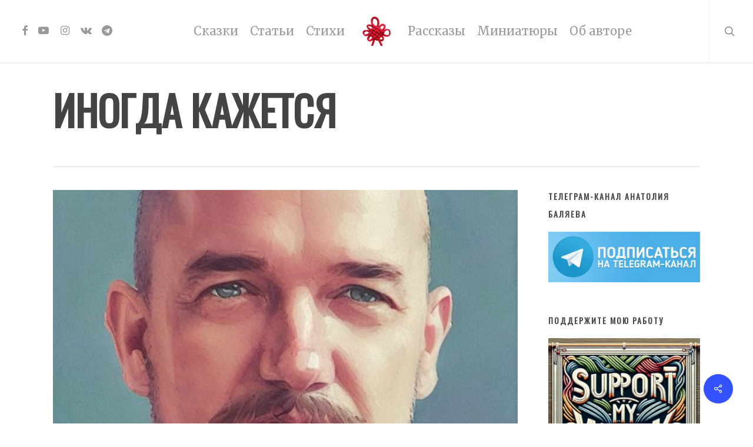

--- FILE ---
content_type: text/html; charset=UTF-8
request_url: https://weareallconnected.ru/inogda-kazhetsya/
body_size: 15344
content:
<!doctype html>
<html lang="ru-RU" xmlns:og="http://ogp.me/ns#" xmlns:fb="http://ogp.me/ns/fb#" class="no-js">
<head>
	<meta charset="UTF-8">
	<meta name="viewport" content="width=device-width, initial-scale=1, maximum-scale=1, user-scalable=0" /><link rel="shortcut icon" href="https://weareallconnected.ru/wp-content/uploads/2015/04/transparent.png" /><title>Иногда кажется &#8212; Анатолий Баляев</title>
<meta name='robots' content='max-image-preview:large' />
	<style>img:is([sizes="auto" i], [sizes^="auto," i]) { contain-intrinsic-size: 3000px 1500px }</style>
	<link rel='dns-prefetch' href='//fonts.googleapis.com' />
<link rel="alternate" type="application/rss+xml" title="Анатолий Баляев &raquo; Лента" href="https://weareallconnected.ru/feed/" />
<link rel="alternate" type="application/rss+xml" title="Анатолий Баляев &raquo; Лента комментариев" href="https://weareallconnected.ru/comments/feed/" />
<link rel="alternate" type="application/rss+xml" title="Анатолий Баляев &raquo; Лента комментариев к &laquo;Иногда кажется&raquo;" href="https://weareallconnected.ru/inogda-kazhetsya/feed/" />
<script type="text/javascript">
/* <![CDATA[ */
window._wpemojiSettings = {"baseUrl":"https:\/\/s.w.org\/images\/core\/emoji\/16.0.1\/72x72\/","ext":".png","svgUrl":"https:\/\/s.w.org\/images\/core\/emoji\/16.0.1\/svg\/","svgExt":".svg","source":{"concatemoji":"https:\/\/weareallconnected.ru\/wp-includes\/js\/wp-emoji-release.min.js?ver=6.8.3"}};
/*! This file is auto-generated */
!function(s,n){var o,i,e;function c(e){try{var t={supportTests:e,timestamp:(new Date).valueOf()};sessionStorage.setItem(o,JSON.stringify(t))}catch(e){}}function p(e,t,n){e.clearRect(0,0,e.canvas.width,e.canvas.height),e.fillText(t,0,0);var t=new Uint32Array(e.getImageData(0,0,e.canvas.width,e.canvas.height).data),a=(e.clearRect(0,0,e.canvas.width,e.canvas.height),e.fillText(n,0,0),new Uint32Array(e.getImageData(0,0,e.canvas.width,e.canvas.height).data));return t.every(function(e,t){return e===a[t]})}function u(e,t){e.clearRect(0,0,e.canvas.width,e.canvas.height),e.fillText(t,0,0);for(var n=e.getImageData(16,16,1,1),a=0;a<n.data.length;a++)if(0!==n.data[a])return!1;return!0}function f(e,t,n,a){switch(t){case"flag":return n(e,"\ud83c\udff3\ufe0f\u200d\u26a7\ufe0f","\ud83c\udff3\ufe0f\u200b\u26a7\ufe0f")?!1:!n(e,"\ud83c\udde8\ud83c\uddf6","\ud83c\udde8\u200b\ud83c\uddf6")&&!n(e,"\ud83c\udff4\udb40\udc67\udb40\udc62\udb40\udc65\udb40\udc6e\udb40\udc67\udb40\udc7f","\ud83c\udff4\u200b\udb40\udc67\u200b\udb40\udc62\u200b\udb40\udc65\u200b\udb40\udc6e\u200b\udb40\udc67\u200b\udb40\udc7f");case"emoji":return!a(e,"\ud83e\udedf")}return!1}function g(e,t,n,a){var r="undefined"!=typeof WorkerGlobalScope&&self instanceof WorkerGlobalScope?new OffscreenCanvas(300,150):s.createElement("canvas"),o=r.getContext("2d",{willReadFrequently:!0}),i=(o.textBaseline="top",o.font="600 32px Arial",{});return e.forEach(function(e){i[e]=t(o,e,n,a)}),i}function t(e){var t=s.createElement("script");t.src=e,t.defer=!0,s.head.appendChild(t)}"undefined"!=typeof Promise&&(o="wpEmojiSettingsSupports",i=["flag","emoji"],n.supports={everything:!0,everythingExceptFlag:!0},e=new Promise(function(e){s.addEventListener("DOMContentLoaded",e,{once:!0})}),new Promise(function(t){var n=function(){try{var e=JSON.parse(sessionStorage.getItem(o));if("object"==typeof e&&"number"==typeof e.timestamp&&(new Date).valueOf()<e.timestamp+604800&&"object"==typeof e.supportTests)return e.supportTests}catch(e){}return null}();if(!n){if("undefined"!=typeof Worker&&"undefined"!=typeof OffscreenCanvas&&"undefined"!=typeof URL&&URL.createObjectURL&&"undefined"!=typeof Blob)try{var e="postMessage("+g.toString()+"("+[JSON.stringify(i),f.toString(),p.toString(),u.toString()].join(",")+"));",a=new Blob([e],{type:"text/javascript"}),r=new Worker(URL.createObjectURL(a),{name:"wpTestEmojiSupports"});return void(r.onmessage=function(e){c(n=e.data),r.terminate(),t(n)})}catch(e){}c(n=g(i,f,p,u))}t(n)}).then(function(e){for(var t in e)n.supports[t]=e[t],n.supports.everything=n.supports.everything&&n.supports[t],"flag"!==t&&(n.supports.everythingExceptFlag=n.supports.everythingExceptFlag&&n.supports[t]);n.supports.everythingExceptFlag=n.supports.everythingExceptFlag&&!n.supports.flag,n.DOMReady=!1,n.readyCallback=function(){n.DOMReady=!0}}).then(function(){return e}).then(function(){var e;n.supports.everything||(n.readyCallback(),(e=n.source||{}).concatemoji?t(e.concatemoji):e.wpemoji&&e.twemoji&&(t(e.twemoji),t(e.wpemoji)))}))}((window,document),window._wpemojiSettings);
/* ]]> */
</script>
<link rel='stylesheet' id='fotorama.css-css' href='http://weareallconnected.ru/wp-content/plugins/fotorama/fotorama.css?ver=6.8.3' type='text/css' media='all' />
<link rel='stylesheet' id='fotorama-wp.css-css' href='http://weareallconnected.ru/wp-content/plugins/fotorama/fotorama-wp.css?ver=6.8.3' type='text/css' media='all' />
<style id='wp-emoji-styles-inline-css' type='text/css'>

	img.wp-smiley, img.emoji {
		display: inline !important;
		border: none !important;
		box-shadow: none !important;
		height: 1em !important;
		width: 1em !important;
		margin: 0 0.07em !important;
		vertical-align: -0.1em !important;
		background: none !important;
		padding: 0 !important;
	}
</style>
<link rel='stylesheet' id='wp-block-library-css' href='https://weareallconnected.ru/wp-includes/css/dist/block-library/style.min.css?ver=6.8.3' type='text/css' media='all' />
<style id='classic-theme-styles-inline-css' type='text/css'>
/*! This file is auto-generated */
.wp-block-button__link{color:#fff;background-color:#32373c;border-radius:9999px;box-shadow:none;text-decoration:none;padding:calc(.667em + 2px) calc(1.333em + 2px);font-size:1.125em}.wp-block-file__button{background:#32373c;color:#fff;text-decoration:none}
</style>
<style id='pdfemb-pdf-embedder-viewer-style-inline-css' type='text/css'>
.wp-block-pdfemb-pdf-embedder-viewer{max-width:none}

</style>
<style id='global-styles-inline-css' type='text/css'>
:root{--wp--preset--aspect-ratio--square: 1;--wp--preset--aspect-ratio--4-3: 4/3;--wp--preset--aspect-ratio--3-4: 3/4;--wp--preset--aspect-ratio--3-2: 3/2;--wp--preset--aspect-ratio--2-3: 2/3;--wp--preset--aspect-ratio--16-9: 16/9;--wp--preset--aspect-ratio--9-16: 9/16;--wp--preset--color--black: #000000;--wp--preset--color--cyan-bluish-gray: #abb8c3;--wp--preset--color--white: #ffffff;--wp--preset--color--pale-pink: #f78da7;--wp--preset--color--vivid-red: #cf2e2e;--wp--preset--color--luminous-vivid-orange: #ff6900;--wp--preset--color--luminous-vivid-amber: #fcb900;--wp--preset--color--light-green-cyan: #7bdcb5;--wp--preset--color--vivid-green-cyan: #00d084;--wp--preset--color--pale-cyan-blue: #8ed1fc;--wp--preset--color--vivid-cyan-blue: #0693e3;--wp--preset--color--vivid-purple: #9b51e0;--wp--preset--gradient--vivid-cyan-blue-to-vivid-purple: linear-gradient(135deg,rgba(6,147,227,1) 0%,rgb(155,81,224) 100%);--wp--preset--gradient--light-green-cyan-to-vivid-green-cyan: linear-gradient(135deg,rgb(122,220,180) 0%,rgb(0,208,130) 100%);--wp--preset--gradient--luminous-vivid-amber-to-luminous-vivid-orange: linear-gradient(135deg,rgba(252,185,0,1) 0%,rgba(255,105,0,1) 100%);--wp--preset--gradient--luminous-vivid-orange-to-vivid-red: linear-gradient(135deg,rgba(255,105,0,1) 0%,rgb(207,46,46) 100%);--wp--preset--gradient--very-light-gray-to-cyan-bluish-gray: linear-gradient(135deg,rgb(238,238,238) 0%,rgb(169,184,195) 100%);--wp--preset--gradient--cool-to-warm-spectrum: linear-gradient(135deg,rgb(74,234,220) 0%,rgb(151,120,209) 20%,rgb(207,42,186) 40%,rgb(238,44,130) 60%,rgb(251,105,98) 80%,rgb(254,248,76) 100%);--wp--preset--gradient--blush-light-purple: linear-gradient(135deg,rgb(255,206,236) 0%,rgb(152,150,240) 100%);--wp--preset--gradient--blush-bordeaux: linear-gradient(135deg,rgb(254,205,165) 0%,rgb(254,45,45) 50%,rgb(107,0,62) 100%);--wp--preset--gradient--luminous-dusk: linear-gradient(135deg,rgb(255,203,112) 0%,rgb(199,81,192) 50%,rgb(65,88,208) 100%);--wp--preset--gradient--pale-ocean: linear-gradient(135deg,rgb(255,245,203) 0%,rgb(182,227,212) 50%,rgb(51,167,181) 100%);--wp--preset--gradient--electric-grass: linear-gradient(135deg,rgb(202,248,128) 0%,rgb(113,206,126) 100%);--wp--preset--gradient--midnight: linear-gradient(135deg,rgb(2,3,129) 0%,rgb(40,116,252) 100%);--wp--preset--font-size--small: 13px;--wp--preset--font-size--medium: 20px;--wp--preset--font-size--large: 36px;--wp--preset--font-size--x-large: 42px;--wp--preset--spacing--20: 0.44rem;--wp--preset--spacing--30: 0.67rem;--wp--preset--spacing--40: 1rem;--wp--preset--spacing--50: 1.5rem;--wp--preset--spacing--60: 2.25rem;--wp--preset--spacing--70: 3.38rem;--wp--preset--spacing--80: 5.06rem;--wp--preset--shadow--natural: 6px 6px 9px rgba(0, 0, 0, 0.2);--wp--preset--shadow--deep: 12px 12px 50px rgba(0, 0, 0, 0.4);--wp--preset--shadow--sharp: 6px 6px 0px rgba(0, 0, 0, 0.2);--wp--preset--shadow--outlined: 6px 6px 0px -3px rgba(255, 255, 255, 1), 6px 6px rgba(0, 0, 0, 1);--wp--preset--shadow--crisp: 6px 6px 0px rgba(0, 0, 0, 1);}:where(.is-layout-flex){gap: 0.5em;}:where(.is-layout-grid){gap: 0.5em;}body .is-layout-flex{display: flex;}.is-layout-flex{flex-wrap: wrap;align-items: center;}.is-layout-flex > :is(*, div){margin: 0;}body .is-layout-grid{display: grid;}.is-layout-grid > :is(*, div){margin: 0;}:where(.wp-block-columns.is-layout-flex){gap: 2em;}:where(.wp-block-columns.is-layout-grid){gap: 2em;}:where(.wp-block-post-template.is-layout-flex){gap: 1.25em;}:where(.wp-block-post-template.is-layout-grid){gap: 1.25em;}.has-black-color{color: var(--wp--preset--color--black) !important;}.has-cyan-bluish-gray-color{color: var(--wp--preset--color--cyan-bluish-gray) !important;}.has-white-color{color: var(--wp--preset--color--white) !important;}.has-pale-pink-color{color: var(--wp--preset--color--pale-pink) !important;}.has-vivid-red-color{color: var(--wp--preset--color--vivid-red) !important;}.has-luminous-vivid-orange-color{color: var(--wp--preset--color--luminous-vivid-orange) !important;}.has-luminous-vivid-amber-color{color: var(--wp--preset--color--luminous-vivid-amber) !important;}.has-light-green-cyan-color{color: var(--wp--preset--color--light-green-cyan) !important;}.has-vivid-green-cyan-color{color: var(--wp--preset--color--vivid-green-cyan) !important;}.has-pale-cyan-blue-color{color: var(--wp--preset--color--pale-cyan-blue) !important;}.has-vivid-cyan-blue-color{color: var(--wp--preset--color--vivid-cyan-blue) !important;}.has-vivid-purple-color{color: var(--wp--preset--color--vivid-purple) !important;}.has-black-background-color{background-color: var(--wp--preset--color--black) !important;}.has-cyan-bluish-gray-background-color{background-color: var(--wp--preset--color--cyan-bluish-gray) !important;}.has-white-background-color{background-color: var(--wp--preset--color--white) !important;}.has-pale-pink-background-color{background-color: var(--wp--preset--color--pale-pink) !important;}.has-vivid-red-background-color{background-color: var(--wp--preset--color--vivid-red) !important;}.has-luminous-vivid-orange-background-color{background-color: var(--wp--preset--color--luminous-vivid-orange) !important;}.has-luminous-vivid-amber-background-color{background-color: var(--wp--preset--color--luminous-vivid-amber) !important;}.has-light-green-cyan-background-color{background-color: var(--wp--preset--color--light-green-cyan) !important;}.has-vivid-green-cyan-background-color{background-color: var(--wp--preset--color--vivid-green-cyan) !important;}.has-pale-cyan-blue-background-color{background-color: var(--wp--preset--color--pale-cyan-blue) !important;}.has-vivid-cyan-blue-background-color{background-color: var(--wp--preset--color--vivid-cyan-blue) !important;}.has-vivid-purple-background-color{background-color: var(--wp--preset--color--vivid-purple) !important;}.has-black-border-color{border-color: var(--wp--preset--color--black) !important;}.has-cyan-bluish-gray-border-color{border-color: var(--wp--preset--color--cyan-bluish-gray) !important;}.has-white-border-color{border-color: var(--wp--preset--color--white) !important;}.has-pale-pink-border-color{border-color: var(--wp--preset--color--pale-pink) !important;}.has-vivid-red-border-color{border-color: var(--wp--preset--color--vivid-red) !important;}.has-luminous-vivid-orange-border-color{border-color: var(--wp--preset--color--luminous-vivid-orange) !important;}.has-luminous-vivid-amber-border-color{border-color: var(--wp--preset--color--luminous-vivid-amber) !important;}.has-light-green-cyan-border-color{border-color: var(--wp--preset--color--light-green-cyan) !important;}.has-vivid-green-cyan-border-color{border-color: var(--wp--preset--color--vivid-green-cyan) !important;}.has-pale-cyan-blue-border-color{border-color: var(--wp--preset--color--pale-cyan-blue) !important;}.has-vivid-cyan-blue-border-color{border-color: var(--wp--preset--color--vivid-cyan-blue) !important;}.has-vivid-purple-border-color{border-color: var(--wp--preset--color--vivid-purple) !important;}.has-vivid-cyan-blue-to-vivid-purple-gradient-background{background: var(--wp--preset--gradient--vivid-cyan-blue-to-vivid-purple) !important;}.has-light-green-cyan-to-vivid-green-cyan-gradient-background{background: var(--wp--preset--gradient--light-green-cyan-to-vivid-green-cyan) !important;}.has-luminous-vivid-amber-to-luminous-vivid-orange-gradient-background{background: var(--wp--preset--gradient--luminous-vivid-amber-to-luminous-vivid-orange) !important;}.has-luminous-vivid-orange-to-vivid-red-gradient-background{background: var(--wp--preset--gradient--luminous-vivid-orange-to-vivid-red) !important;}.has-very-light-gray-to-cyan-bluish-gray-gradient-background{background: var(--wp--preset--gradient--very-light-gray-to-cyan-bluish-gray) !important;}.has-cool-to-warm-spectrum-gradient-background{background: var(--wp--preset--gradient--cool-to-warm-spectrum) !important;}.has-blush-light-purple-gradient-background{background: var(--wp--preset--gradient--blush-light-purple) !important;}.has-blush-bordeaux-gradient-background{background: var(--wp--preset--gradient--blush-bordeaux) !important;}.has-luminous-dusk-gradient-background{background: var(--wp--preset--gradient--luminous-dusk) !important;}.has-pale-ocean-gradient-background{background: var(--wp--preset--gradient--pale-ocean) !important;}.has-electric-grass-gradient-background{background: var(--wp--preset--gradient--electric-grass) !important;}.has-midnight-gradient-background{background: var(--wp--preset--gradient--midnight) !important;}.has-small-font-size{font-size: var(--wp--preset--font-size--small) !important;}.has-medium-font-size{font-size: var(--wp--preset--font-size--medium) !important;}.has-large-font-size{font-size: var(--wp--preset--font-size--large) !important;}.has-x-large-font-size{font-size: var(--wp--preset--font-size--x-large) !important;}
:where(.wp-block-post-template.is-layout-flex){gap: 1.25em;}:where(.wp-block-post-template.is-layout-grid){gap: 1.25em;}
:where(.wp-block-columns.is-layout-flex){gap: 2em;}:where(.wp-block-columns.is-layout-grid){gap: 2em;}
:root :where(.wp-block-pullquote){font-size: 1.5em;line-height: 1.6;}
</style>
<link rel='stylesheet' id='salient-social-css' href='https://weareallconnected.ru/wp-content/plugins/salient-social/css/style.css?ver=1.2.2' type='text/css' media='all' />
<style id='salient-social-inline-css' type='text/css'>

  .sharing-default-minimal .nectar-love.loved,
  body .nectar-social[data-color-override="override"].fixed > a:before, 
  body .nectar-social[data-color-override="override"].fixed .nectar-social-inner a,
  .sharing-default-minimal .nectar-social[data-color-override="override"] .nectar-social-inner a:hover,
  .nectar-social.vertical[data-color-override="override"] .nectar-social-inner a:hover {
    background-color: #3452ff;
  }
  .nectar-social.hover .nectar-love.loved,
  .nectar-social.hover > .nectar-love-button a:hover,
  .nectar-social[data-color-override="override"].hover > div a:hover,
  #single-below-header .nectar-social[data-color-override="override"].hover > div a:hover,
  .nectar-social[data-color-override="override"].hover .share-btn:hover,
  .sharing-default-minimal .nectar-social[data-color-override="override"] .nectar-social-inner a {
    border-color: #3452ff;
  }
  #single-below-header .nectar-social.hover .nectar-love.loved i,
  #single-below-header .nectar-social.hover[data-color-override="override"] a:hover,
  #single-below-header .nectar-social.hover[data-color-override="override"] a:hover i,
  #single-below-header .nectar-social.hover .nectar-love-button a:hover i,
  .nectar-love:hover i,
  .hover .nectar-love:hover .total_loves,
  .nectar-love.loved i,
  .nectar-social.hover .nectar-love.loved .total_loves,
  .nectar-social.hover .share-btn:hover, 
  .nectar-social[data-color-override="override"].hover .nectar-social-inner a:hover,
  .nectar-social[data-color-override="override"].hover > div:hover span,
  .sharing-default-minimal .nectar-social[data-color-override="override"] .nectar-social-inner a:not(:hover) i,
  .sharing-default-minimal .nectar-social[data-color-override="override"] .nectar-social-inner a:not(:hover) {
    color: #3452ff;
  }
</style>
<link rel='stylesheet' id='font-awesome-css' href='https://weareallconnected.ru/wp-content/themes/salient2023/css/font-awesome-legacy.min.css?ver=4.7.1' type='text/css' media='all' />
<link rel='stylesheet' id='salient-grid-system-css' href='https://weareallconnected.ru/wp-content/themes/salient2023/css/build/grid-system.css?ver=15.0.7' type='text/css' media='all' />
<link rel='stylesheet' id='main-styles-css' href='https://weareallconnected.ru/wp-content/themes/salient2023/css/build/style.css?ver=15.0.7' type='text/css' media='all' />
<style id='main-styles-inline-css' type='text/css'>
html:not(.page-trans-loaded) { background-color: #ffffff; }
</style>
<link rel='stylesheet' id='nectar-header-layout-centered-logo-between-menu-css' href='https://weareallconnected.ru/wp-content/themes/salient2023/css/build/header/header-layout-centered-logo-between-menu.css?ver=15.0.7' type='text/css' media='all' />
<link rel='stylesheet' id='nectar-single-styles-css' href='https://weareallconnected.ru/wp-content/themes/salient2023/css/build/single.css?ver=15.0.7' type='text/css' media='all' />
<link rel='stylesheet' id='nectar-element-recent-posts-css' href='https://weareallconnected.ru/wp-content/themes/salient2023/css/build/elements/element-recent-posts.css?ver=15.0.7' type='text/css' media='all' />
<link rel='stylesheet' id='nectar_default_font_open_sans-css' href='https://fonts.googleapis.com/css?family=Open+Sans%3A300%2C400%2C600%2C700&#038;subset=latin%2Clatin-ext' type='text/css' media='all' />
<link rel='stylesheet' id='responsive-css' href='https://weareallconnected.ru/wp-content/themes/salient2023/css/build/responsive.css?ver=15.0.7' type='text/css' media='all' />
<link rel='stylesheet' id='skin-ascend-css' href='https://weareallconnected.ru/wp-content/themes/salient2023/css/build/ascend.css?ver=15.0.7' type='text/css' media='all' />
<link rel='stylesheet' id='salient-wp-menu-dynamic-css' href='https://weareallconnected.ru/wp-content/uploads/salient/menu-dynamic.css?ver=18916' type='text/css' media='all' />
<link rel='stylesheet' id='nectar-widget-posts-css' href='https://weareallconnected.ru/wp-content/themes/salient2023/css/build/elements/widget-nectar-posts.css?ver=15.0.7' type='text/css' media='all' />
<link rel='stylesheet' id='wp-pagenavi-css' href='https://weareallconnected.ru/wp-content/plugins/wp-pagenavi/pagenavi-css.css?ver=2.70' type='text/css' media='all' />
<link rel='stylesheet' id='dynamic-css-css' href='https://weareallconnected.ru/wp-content/themes/salient2023/css/salient-dynamic-styles.css?ver=564' type='text/css' media='all' />
<style id='dynamic-css-inline-css' type='text/css'>
@media only screen and (min-width:1000px){body #ajax-content-wrap.no-scroll{min-height:calc(100vh - 106px);height:calc(100vh - 106px)!important;}}@media only screen and (min-width:1000px){#page-header-wrap.fullscreen-header,#page-header-wrap.fullscreen-header #page-header-bg,html:not(.nectar-box-roll-loaded) .nectar-box-roll > #page-header-bg.fullscreen-header,.nectar_fullscreen_zoom_recent_projects,#nectar_fullscreen_rows:not(.afterLoaded) > div{height:calc(100vh - 105px);}.wpb_row.vc_row-o-full-height.top-level,.wpb_row.vc_row-o-full-height.top-level > .col.span_12{min-height:calc(100vh - 105px);}html:not(.nectar-box-roll-loaded) .nectar-box-roll > #page-header-bg.fullscreen-header{top:106px;}.nectar-slider-wrap[data-fullscreen="true"]:not(.loaded),.nectar-slider-wrap[data-fullscreen="true"]:not(.loaded) .swiper-container{height:calc(100vh - 104px)!important;}.admin-bar .nectar-slider-wrap[data-fullscreen="true"]:not(.loaded),.admin-bar .nectar-slider-wrap[data-fullscreen="true"]:not(.loaded) .swiper-container{height:calc(100vh - 104px - 32px)!important;}}.admin-bar[class*="page-template-template-no-header"] .wpb_row.vc_row-o-full-height.top-level,.admin-bar[class*="page-template-template-no-header"] .wpb_row.vc_row-o-full-height.top-level > .col.span_12{min-height:calc(100vh - 32px);}body[class*="page-template-template-no-header"] .wpb_row.vc_row-o-full-height.top-level,body[class*="page-template-template-no-header"] .wpb_row.vc_row-o-full-height.top-level > .col.span_12{min-height:100vh;}@media only screen and (max-width:999px){.using-mobile-browser #nectar_fullscreen_rows:not(.afterLoaded):not([data-mobile-disable="on"]) > div{height:calc(100vh - 100px);}.using-mobile-browser .wpb_row.vc_row-o-full-height.top-level,.using-mobile-browser .wpb_row.vc_row-o-full-height.top-level > .col.span_12,[data-permanent-transparent="1"].using-mobile-browser .wpb_row.vc_row-o-full-height.top-level,[data-permanent-transparent="1"].using-mobile-browser .wpb_row.vc_row-o-full-height.top-level > .col.span_12{min-height:calc(100vh - 100px);}html:not(.nectar-box-roll-loaded) .nectar-box-roll > #page-header-bg.fullscreen-header,.nectar_fullscreen_zoom_recent_projects,.nectar-slider-wrap[data-fullscreen="true"]:not(.loaded),.nectar-slider-wrap[data-fullscreen="true"]:not(.loaded) .swiper-container,#nectar_fullscreen_rows:not(.afterLoaded):not([data-mobile-disable="on"]) > div{height:calc(100vh - 47px);}.wpb_row.vc_row-o-full-height.top-level,.wpb_row.vc_row-o-full-height.top-level > .col.span_12{min-height:calc(100vh - 47px);}body[data-transparent-header="false"] #ajax-content-wrap.no-scroll{min-height:calc(100vh - 47px);height:calc(100vh - 47px);}}.screen-reader-text,.nectar-skip-to-content:not(:focus){border:0;clip:rect(1px,1px,1px,1px);clip-path:inset(50%);height:1px;margin:-1px;overflow:hidden;padding:0;position:absolute!important;width:1px;word-wrap:normal!important;}.row .col img:not([srcset]){width:auto;}.row .col img.img-with-animation.nectar-lazy:not([srcset]){width:100%;}
body .meta-author {
    display: none !important;
}
body .meta-category {
    display: none !important;
}
body .meta-comment-count {
    display: none !important;
}
/* For Blog Single Pages */
body #single-below-header {
    display: none !important;
}
/* hide date and love on masonry blog */
body #post-area.masonry article.post .post-meta {
    display: none!important;
}
article.post .content-inner {
    border-bottom: none;
}
</style>
<link rel='stylesheet' id='redux-google-fonts-salient_redux-css' href='https://fonts.googleapis.com/css?family=Merriweather%3A400%7CRoboto%7COswald&#038;subset=cyrillic&#038;ver=1765093121' type='text/css' media='all' />
<script type="text/javascript" src="https://weareallconnected.ru/wp-includes/js/jquery/jquery.min.js?ver=3.7.1" id="jquery-core-js"></script>
<script type="text/javascript" src="https://weareallconnected.ru/wp-includes/js/jquery/jquery-migrate.min.js?ver=3.4.1" id="jquery-migrate-js"></script>
<script type="text/javascript" src="http://weareallconnected.ru/wp-content/plugins/fotorama/fotorama.js?ver=6.8.3" id="fotorama.js-js"></script>
<script type="text/javascript" src="http://weareallconnected.ru/wp-content/plugins/fotorama/fotorama-wp.js?ver=6.8.3" id="fotorama-wp.js-js"></script>
<link rel="https://api.w.org/" href="https://weareallconnected.ru/wp-json/" /><link rel="alternate" title="JSON" type="application/json" href="https://weareallconnected.ru/wp-json/wp/v2/posts/6675" /><link rel="EditURI" type="application/rsd+xml" title="RSD" href="https://weareallconnected.ru/xmlrpc.php?rsd" />
<meta name="generator" content="WordPress 6.8.3" />
<link rel="canonical" href="https://weareallconnected.ru/inogda-kazhetsya/" />
<link rel='shortlink' href='https://weareallconnected.ru/?p=6675' />
<link rel="alternate" title="oEmbed (JSON)" type="application/json+oembed" href="https://weareallconnected.ru/wp-json/oembed/1.0/embed?url=https%3A%2F%2Fweareallconnected.ru%2Finogda-kazhetsya%2F" />
<link rel="alternate" title="oEmbed (XML)" type="text/xml+oembed" href="https://weareallconnected.ru/wp-json/oembed/1.0/embed?url=https%3A%2F%2Fweareallconnected.ru%2Finogda-kazhetsya%2F&#038;format=xml" />
<script type="text/javascript"> var root = document.getElementsByTagName( "html" )[0]; root.setAttribute( "class", "js" ); </script><meta name="generator" content="Powered by WPBakery Page Builder - drag and drop page builder for WordPress."/>
<noscript><style> .wpb_animate_when_almost_visible { opacity: 1; }</style></noscript>
<!-- START - Open Graph and Twitter Card Tags 3.3.5 -->
 <!-- Facebook Open Graph -->
  <meta property="og:locale" content="ru_RU"/>
  <meta property="og:site_name" content="Анатолий Баляев"/>
  <meta property="og:title" content="Иногда кажется"/>
  <meta property="og:url" content="https://weareallconnected.ru/inogda-kazhetsya/"/>
  <meta property="og:type" content="article"/>
  <meta property="og:description" content="Иногда кажется, вот бы встретить самого себя лет десять или двадцать назад и объяснить бы ему всё, что понимаю сейчас о природе своих трудностей, рассказать о том, что сейчас знаю о себе, что помогает справляться. Да - ему тогдашнему надо бы это знать... Но сами по себе инсайты не помогают, они как"/>
  <meta property="og:image" content="https://weareallconnected.ru/wp-content/uploads/2023/02/323781704_951023209395301_6696987773137420766_n.jpg"/>
  <meta property="og:image:url" content="https://weareallconnected.ru/wp-content/uploads/2023/02/323781704_951023209395301_6696987773137420766_n.jpg"/>
  <meta property="og:image:secure_url" content="https://weareallconnected.ru/wp-content/uploads/2023/02/323781704_951023209395301_6696987773137420766_n.jpg"/>
  <meta property="article:published_time" content="2023-02-15T14:57:49+03:00"/>
  <meta property="article:modified_time" content="2023-02-15T14:57:49+03:00" />
  <meta property="og:updated_time" content="2023-02-15T14:57:49+03:00" />
  <meta property="article:section" content="Миниатюры"/>
  <meta property="article:publisher" content="https://www.facebook.com/weareallconnected"/>
 <!-- Google+ / Schema.org -->
 <!-- Twitter Cards -->
  <meta name="twitter:title" content="Иногда кажется"/>
  <meta name="twitter:url" content="https://weareallconnected.ru/inogda-kazhetsya/"/>
  <meta name="twitter:description" content="Иногда кажется, вот бы встретить самого себя лет десять или двадцать назад и объяснить бы ему всё, что понимаю сейчас о природе своих трудностей, рассказать о том, что сейчас знаю о себе, что помогает справляться. Да - ему тогдашнему надо бы это знать... Но сами по себе инсайты не помогают, они как"/>
  <meta name="twitter:image" content="https://weareallconnected.ru/wp-content/uploads/2023/02/323781704_951023209395301_6696987773137420766_n.jpg"/>
  <meta name="twitter:card" content="summary_large_image"/>
 <!-- SEO -->
 <!-- Misc. tags -->
 <!-- is_singular -->
<!-- END - Open Graph and Twitter Card Tags 3.3.5 -->
	
</head><body class="wp-singular post-template-default single single-post postid-6675 single-format-standard wp-theme-salient2023 ascend wpb-js-composer js-comp-ver-6.9.1 vc_responsive" data-footer-reveal="1" data-footer-reveal-shadow="small" data-header-format="centered-logo-between-menu" data-body-border="off" data-boxed-style="" data-header-breakpoint="1000" data-dropdown-style="minimal" data-cae="easeOutCubic" data-cad="750" data-megamenu-width="contained" data-aie="none" data-ls="fancybox" data-apte="standard" data-hhun="0" data-fancy-form-rcs="default" data-form-style="minimal" data-form-submit="regular" data-is="minimal" data-button-style="default" data-user-account-button="false" data-flex-cols="true" data-col-gap="default" data-header-inherit-rc="false" data-header-search="true" data-animated-anchors="true" data-ajax-transitions="true" data-full-width-header="true" data-slide-out-widget-area="true" data-slide-out-widget-area-style="slide-out-from-right" data-user-set-ocm="off" data-loading-animation="none" data-bg-header="false" data-responsive="1" data-ext-responsive="true" data-ext-padding="90" data-header-resize="1" data-header-color="light" data-transparent-header="false" data-cart="false" data-remove-m-parallax="" data-remove-m-video-bgs="" data-m-animate="0" data-force-header-trans-color="light" data-smooth-scrolling="0" data-permanent-transparent="false" >
	
	<script type="text/javascript">
	 (function(window, document) {

		 if(navigator.userAgent.match(/(Android|iPod|iPhone|iPad|BlackBerry|IEMobile|Opera Mini)/)) {
			 document.body.className += " using-mobile-browser mobile ";
		 }

		 if( !("ontouchstart" in window) ) {

			 var body = document.querySelector("body");
			 var winW = window.innerWidth;
			 var bodyW = body.clientWidth;

			 if (winW > bodyW + 4) {
				 body.setAttribute("style", "--scroll-bar-w: " + (winW - bodyW - 4) + "px");
			 } else {
				 body.setAttribute("style", "--scroll-bar-w: 0px");
			 }
		 }

	 })(window, document);
   </script><a href="#ajax-content-wrap" class="nectar-skip-to-content">Skip to main content</a><div id="ajax-loading-screen" data-disable-mobile="1" data-disable-fade-on-click="0" data-effect="standard" data-method="standard"><div class="loading-icon none"><div class="material-icon">
						<svg class="nectar-material-spinner" width="60px" height="60px" viewBox="0 0 60 60">
							<circle stroke-linecap="round" cx="30" cy="30" r="26" fill="none" stroke-width="6"></circle>
				  		</svg>	 
					</div></div></div>	
	<div id="header-space"  data-header-mobile-fixed='1'></div> 
	
		<div id="header-outer" data-has-menu="true" data-has-buttons="yes" data-header-button_style="default" data-using-pr-menu="false" data-mobile-fixed="1" data-ptnm="false" data-lhe="animated_underline" data-user-set-bg="#ffffff" data-format="centered-logo-between-menu" data-permanent-transparent="false" data-megamenu-rt="0" data-remove-fixed="0" data-header-resize="1" data-cart="false" data-transparency-option="0" data-box-shadow="small" data-shrink-num="6" data-using-secondary="0" data-using-logo="1" data-logo-height="50" data-m-logo-height="24" data-padding="28" data-full-width="true" data-condense="false" >
		
<header id="top">
	<div class="container">
		<div class="row">
			<div class="col span_3">
								<a id="logo" href="https://weareallconnected.ru" data-supplied-ml-starting-dark="false" data-supplied-ml-starting="false" data-supplied-ml="false" >
					<img class="stnd skip-lazy dark-version" width="213" height="223" alt="Анатолий Баляев" src="https://weareallconnected.ru/wp-content/uploads/2015/04/transparent.png"  />				</a>
							</div><!--/span_3-->

			<div class="col span_9 col_last">
									<div class="nectar-mobile-only mobile-header"><div class="inner"></div></div>
									<a class="mobile-search" href="#searchbox"><span class="nectar-icon icon-salient-search" aria-hidden="true"></span><span class="screen-reader-text">search</span></a>
														<div class="slide-out-widget-area-toggle mobile-icon slide-out-from-right" data-custom-color="false" data-icon-animation="simple-transform">
						<div> <a href="#sidewidgetarea" aria-label="Navigation Menu" aria-expanded="false" class="closed">
							<span class="screen-reader-text">Menu</span><span aria-hidden="true"> <i class="lines-button x2"> <i class="lines"></i> </i> </span>
						</a></div>
					</div>
				
									<nav>
													<ul class="sf-menu">
								<li id="menu-item-3104" class="menu-item menu-item-type-post_type menu-item-object-page nectar-regular-menu-item menu-item-3104"><a href="https://weareallconnected.ru/fairytales/"><span class="menu-title-text">Сказки</span></a></li>
<li id="menu-item-3092" class="menu-item menu-item-type-post_type menu-item-object-page nectar-regular-menu-item menu-item-3092"><a href="https://weareallconnected.ru/articles/"><span class="menu-title-text">Статьи</span></a></li>
<li id="menu-item-6003" class="menu-item menu-item-type-post_type menu-item-object-page nectar-regular-menu-item menu-item-6003"><a href="https://weareallconnected.ru/stihi/"><span class="menu-title-text">Стихи</span></a></li>
<li id="menu-item-3096" class="menu-item menu-item-type-post_type menu-item-object-page nectar-regular-menu-item menu-item-3096"><a href="https://weareallconnected.ru/stories/"><span class="menu-title-text">Рассказы</span></a></li>
<li id="menu-item-6000" class="menu-item menu-item-type-post_type menu-item-object-page nectar-regular-menu-item menu-item-6000"><a href="https://weareallconnected.ru/mini/"><span class="menu-title-text">Миниатюры</span></a></li>
<li id="menu-item-6613" class="menu-item menu-item-type-post_type menu-item-object-page nectar-regular-menu-item menu-item-6613"><a href="https://weareallconnected.ru/aboutme/"><span class="menu-title-text">Об авторе</span></a></li>
<li id="social-in-menu" class="button_social_group"><a target="_blank" rel="noopener" href="https://www.facebook.com/abbefromru"><span class="screen-reader-text">facebook</span><i class="fa fa-facebook" aria-hidden="true"></i> </a><a target="_blank" rel="noopener" href="https://www.youtube.com/abbefromru"><span class="screen-reader-text">youtube</span><i class="fa fa-youtube-play" aria-hidden="true"></i> </a><a target="_blank" rel="noopener" href="https://www.instagram.com/abbefromru/"><span class="screen-reader-text">instagram</span><i class="fa fa-instagram" aria-hidden="true"></i> </a><a target="_blank" rel="noopener" href="https://vk.com/abbefromru"><span class="screen-reader-text">vk</span><i class="fa fa-vk" aria-hidden="true"></i> </a><a target="_blank" rel="noopener" href="https://t.me/vsosvazano"><span class="screen-reader-text">telegram</span><i class="fa fa-telegram" aria-hidden="true"></i> </a></li>							</ul>
													<ul class="buttons sf-menu" data-user-set-ocm="off">

								<li id="search-btn"><div><a href="#searchbox"><span class="icon-salient-search" aria-hidden="true"></span><span class="screen-reader-text">search</span></a></div> </li>
							</ul>
						
					</nav>

					<div class="logo-spacing" data-using-image="true"><img class="hidden-logo" alt="Анатолий Баляев" width="213" height="223" src="https://weareallconnected.ru/wp-content/uploads/2015/04/transparent.png" /></div>
				</div><!--/span_9-->

				
			</div><!--/row-->
					</div><!--/container-->
	</header>		
	</div>
	
<div id="search-outer" class="nectar">
	<div id="search">
		<div class="container">
			 <div id="search-box">
				 <div class="inner-wrap">
					 <div class="col span_12">
						  <form role="search" action="https://weareallconnected.ru/" method="GET">
															<input type="text" name="s"  value="Начните набирать текст запроса..." aria-label="Search" data-placeholder="Начните набирать текст запроса..." />
							
						<span><i>Нажмите ENTER, чтобы выполнить поиск</i></span>
												</form>
					</div><!--/span_12-->
				</div><!--/inner-wrap-->
			 </div><!--/search-box-->
			 <div id="close"><a href="#"><span class="screen-reader-text">Close Search</span>
				<span class="icon-salient-x" aria-hidden="true"></span>				 </a></div>
		 </div><!--/container-->
	</div><!--/search-->
</div><!--/search-outer-->
	<div id="ajax-content-wrap">


<div class="container-wrap" data-midnight="dark" data-remove-post-date="1" data-remove-post-author="1" data-remove-post-comment-number="0">
	<div class="container main-content">

		
	  <div class="row heading-title hentry" data-header-style="default">
		<div class="col span_12 section-title blog-title">
						  <h1 class="entry-title">Иногда кажется</h1>

						<div id="single-below-header" data-hide-on-mobile="false">
				<span class="meta-author vcard author"><span class="fn"><span class="author-leading">By</span> <a href="https://weareallconnected.ru/author/abbefromru/" title="Записи Анатолий Баляев" rel="author">Анатолий Баляев</a></span></span><span class="meta-category"><a href="https://weareallconnected.ru/category/tvorchestvo/miniatyury/">Миниатюры</a></span>			</div><!--/single-below-header-->
					<div id="single-meta">

				<div class="meta-comment-count">
				  <a href="https://weareallconnected.ru/inogda-kazhetsya/#respond"><i class="icon-default-style steadysets-icon-chat-3"></i> <span class="dsq-postid" data-dsqidentifier="6675 http://weareallconnected.ru/?p=6675">No Comments</span></a>
				</div>

					
			</div><!--/single-meta-->

					</div><!--/section-title-->
	  </div><!--/row-->

	
		<div class="row">

			
			<div class="post-area col  span_9" role="main">

			
<article id="post-6675" class="post-6675 post type-post status-publish format-standard has-post-thumbnail category-miniatyury">
  
  <div class="inner-wrap">

		<div class="post-content" data-hide-featured-media="0">
      
        <span class="post-featured-img"><img width="1024" height="995" src="https://weareallconnected.ru/wp-content/uploads/2023/02/323781704_951023209395301_6696987773137420766_n.jpg" class="attachment-full size-full wp-post-image" alt="" title="" decoding="async" fetchpriority="high" srcset="https://weareallconnected.ru/wp-content/uploads/2023/02/323781704_951023209395301_6696987773137420766_n.jpg 1024w, https://weareallconnected.ru/wp-content/uploads/2023/02/323781704_951023209395301_6696987773137420766_n-300x292.jpg 300w, https://weareallconnected.ru/wp-content/uploads/2023/02/323781704_951023209395301_6696987773137420766_n-768x746.jpg 768w, https://weareallconnected.ru/wp-content/uploads/2023/02/323781704_951023209395301_6696987773137420766_n-150x146.jpg 150w" sizes="(max-width: 1024px) 100vw, 1024px" /></span><div class="content-inner"><p>Иногда кажется, вот бы встретить самого себя лет десять или двадцать назад и объяснить бы ему всё, что понимаю сейчас о природе своих трудностей, рассказать о том, что сейчас знаю о себе, что помогает справляться. Да &#8212; ему тогдашнему надо бы это знать&#8230; Но сами по себе инсайты не помогают, они как яркие короткие вспышки озаряют тёмные места в душе, куда не хотелось ходить, а где, как оказалось, лежат сокровища. </p>
<p>Но этого мало. Потом нужно, запомнив дорогу, самому по памяти пробираться не только по закоулкам внутренних пространств, но и в реальной жизни менять поведение, вырабатывать новые привычки, опираться на другие смыслы в принятии повседневных решений, делать то, чего не делал раньше.</p>
<p>Поэтому, всё с нами происходит вовремя. Слава Богу, что хоть теперь разобрался. Да и ещё сколько разбираться, сколько сокровищ так и лежит там, куда боязно ходить.</p>
</div>        
      </div><!--/post-content-->
      
    </div><!--/inner-wrap-->
    
</article>
		</div><!--/post-area-->

			
				<div id="sidebar" data-nectar-ss="1" class="col span_3 col_last">
					<div id="text-28" class="widget widget_text"><h4>Телеграм-канал Анатолия Баляева</h4>			<div class="textwidget"><p><a href="https://t.me/vsosvazano"><img loading="lazy" decoding="async" class="aligncenter size-full wp-image-6559" src="http://weareallconnected.ru/wp-content/uploads/2023/01/tel.jpg" alt="" width="604" height="200" srcset="https://weareallconnected.ru/wp-content/uploads/2023/01/tel.jpg 604w, https://weareallconnected.ru/wp-content/uploads/2023/01/tel-300x99.jpg 300w, https://weareallconnected.ru/wp-content/uploads/2023/01/tel-600x200.jpg 600w, https://weareallconnected.ru/wp-content/uploads/2023/01/tel-150x50.jpg 150w" sizes="auto, (max-width: 604px) 100vw, 604px" /></a></p>
</div>
		</div><div id="text-32" class="widget widget_text"><h4>Поддержите мою работу</h4>			<div class="textwidget"><p><a href="https://weareallconnected.ru/support/"><img loading="lazy" decoding="async" class="aligncenter size-medium wp-image-6793" src="http://weareallconnected.ru/wp-content/uploads/2024/02/DALL-E-2024-02-05-21.57.26-Craft-a-banner-displaying-the-phrase-_Support-My-Work_-with-clarity-and-readability-as-the-top-priority-using-a-single-multicolored-thread.-The-thre-300x300.webp" alt="" width="300" height="300" srcset="https://weareallconnected.ru/wp-content/uploads/2024/02/DALL-E-2024-02-05-21.57.26-Craft-a-banner-displaying-the-phrase-_Support-My-Work_-with-clarity-and-readability-as-the-top-priority-using-a-single-multicolored-thread.-The-thre-300x300.webp 300w, https://weareallconnected.ru/wp-content/uploads/2024/02/DALL-E-2024-02-05-21.57.26-Craft-a-banner-displaying-the-phrase-_Support-My-Work_-with-clarity-and-readability-as-the-top-priority-using-a-single-multicolored-thread.-The-thre-150x150.webp 150w, https://weareallconnected.ru/wp-content/uploads/2024/02/DALL-E-2024-02-05-21.57.26-Craft-a-banner-displaying-the-phrase-_Support-My-Work_-with-clarity-and-readability-as-the-top-priority-using-a-single-multicolored-thread.-The-thre-768x768.webp 768w, https://weareallconnected.ru/wp-content/uploads/2024/02/DALL-E-2024-02-05-21.57.26-Craft-a-banner-displaying-the-phrase-_Support-My-Work_-with-clarity-and-readability-as-the-top-priority-using-a-single-multicolored-thread.-The-thre-100x100.webp 100w, https://weareallconnected.ru/wp-content/uploads/2024/02/DALL-E-2024-02-05-21.57.26-Craft-a-banner-displaying-the-phrase-_Support-My-Work_-with-clarity-and-readability-as-the-top-priority-using-a-single-multicolored-thread.-The-thre-140x140.webp 140w, https://weareallconnected.ru/wp-content/uploads/2024/02/DALL-E-2024-02-05-21.57.26-Craft-a-banner-displaying-the-phrase-_Support-My-Work_-with-clarity-and-readability-as-the-top-priority-using-a-single-multicolored-thread.-The-thre-500x500.webp 500w, https://weareallconnected.ru/wp-content/uploads/2024/02/DALL-E-2024-02-05-21.57.26-Craft-a-banner-displaying-the-phrase-_Support-My-Work_-with-clarity-and-readability-as-the-top-priority-using-a-single-multicolored-thread.-The-thre-350x350.webp 350w, https://weareallconnected.ru/wp-content/uploads/2024/02/DALL-E-2024-02-05-21.57.26-Craft-a-banner-displaying-the-phrase-_Support-My-Work_-with-clarity-and-readability-as-the-top-priority-using-a-single-multicolored-thread.-The-thre-1000x1000.webp 1000w, https://weareallconnected.ru/wp-content/uploads/2024/02/DALL-E-2024-02-05-21.57.26-Craft-a-banner-displaying-the-phrase-_Support-My-Work_-with-clarity-and-readability-as-the-top-priority-using-a-single-multicolored-thread.-The-thre-800x800.webp 800w, https://weareallconnected.ru/wp-content/uploads/2024/02/DALL-E-2024-02-05-21.57.26-Craft-a-banner-displaying-the-phrase-_Support-My-Work_-with-clarity-and-readability-as-the-top-priority-using-a-single-multicolored-thread.-The-thre.webp 1024w" sizes="auto, (max-width: 300px) 100vw, 300px" /></a></p>
</div>
		</div><div id="nectar_popular_posts-3" class="widget nectar_popular_posts_widget"><h4>Популярные тексты</h4><ul class="nectar_blog_posts_popular nectar_widget" data-style="hover-featured-image"><li class="has-img" data-views="21461"><a href="https://weareallconnected.ru/skazka/"> <div class="popular-featured-img" style="background-image: url(https://weareallconnected.ru/wp-content/uploads/2012/01/grandma_child_knitting_3.jpg);"></div><span class="meta-wrap"><span class="post-title">Всё связано</span> <span class="post-date">27.01.2012</span></span></a></li><li class="has-img" data-views="5260"><a href="https://weareallconnected.ru/problema-umnyh-jenshin/"> <div class="popular-featured-img" style="background-image: url(https://weareallconnected.ru/wp-content/uploads/2015/06/XXL-400x403.jpg);"></div><span class="meta-wrap"><span class="post-title">Проблема умных женщин</span> <span class="post-date">08.02.2012</span></span></a></li><li class="has-img" data-views="3723"><a href="https://weareallconnected.ru/zolotaya-rybka/"> <div class="popular-featured-img" style="background-image: url(https://weareallconnected.ru/wp-content/uploads/2018/11/maxres-600x403.jpg);"></div><span class="meta-wrap"><span class="post-title">Золотая рыбка</span> <span class="post-date">29.11.2018</span></span></a></li><li class="has-img" data-views="3583"><a href="https://weareallconnected.ru/mif-o-pervorodnom-grehe/"> <div class="popular-featured-img" style="background-image: url(https://weareallconnected.ru/wp-content/uploads/2019/01/adam-and-eve-600x403.jpg);"></div><span class="meta-wrap"><span class="post-title">Миф о первородном грехе</span> <span class="post-date">24.01.2019</span></span></a></li><li class="has-img" data-views="3036"><a href="https://weareallconnected.ru/legenda-o-zelyonom-mire/"> <div class="popular-featured-img" style="background-image: url(https://weareallconnected.ru/wp-content/uploads/2021/08/2021-08-30_11-48-07-600x403.png);"></div><span class="meta-wrap"><span class="post-title">Легенда о Зелёном Мире</span> <span class="post-date">30.08.2021</span></span></a></li></ul></div>				</div><!--/sidebar-->

			
		</div><!--/row-->

		<div class="row">

			<div data-n-parallax-bg="true" data-parallax-speed="subtle" data-post-header-style="default" class="blog_next_prev_buttons vc_row-fluid  standard_section" data-style="parallax_next_only" data-midnight="light"> <div class="parallax-layer-wrap"><div class="parallax-layer"><div class="post-bg-img" style="background-image: url(https://weareallconnected.ru/wp-content/uploads/2023/02/believe-in-yourself-double.jpg);"></div></div></div>
					 <div class="col span_12 dark left">
						 <div class="inner">
							 <span><i>Следующий текст</i></span><a href="https://weareallconnected.ru/vera-volya-i-pravo/" rel="prev"><h3>Вера, Воля и Право</h3></a>						 </div>
					 </div>
					 <span class="bg-overlay"></span>
					 <span class="full-link"><a href="https://weareallconnected.ru/vera-volya-i-pravo/" rel="prev">Вера, Воля и Право</a></span>

				 
			 </div>

			 <div class="row vc_row-fluid full-width-section related-post-wrap" data-using-post-pagination="true" data-midnight="dark"> <div class="row-bg-wrap"><div class="row-bg"></div></div> <h3 class="related-title ">Возможно, вас заинтересуют эти тексты:</h3><div class="row span_12 blog-recent related-posts columns-3" data-style="material" data-color-scheme="light">
					 <div class="col span_4">
						 <div class="inner-wrap post-6885 post type-post status-publish format-standard has-post-thumbnail category-miniatyury">

							 <a href="https://weareallconnected.ru/retsenziya-na-film-eretik/" class="img-link"><span class="post-featured-img"><img width="600" height="403" src="https://weareallconnected.ru/wp-content/uploads/2025/01/468714476_10227158826507098_211997508185918905_n-600x403.jpg" class="attachment-portfolio-thumb size-portfolio-thumb wp-post-image" alt="" title="" decoding="async" loading="lazy" srcset="https://weareallconnected.ru/wp-content/uploads/2025/01/468714476_10227158826507098_211997508185918905_n-600x403.jpg 600w, https://weareallconnected.ru/wp-content/uploads/2025/01/468714476_10227158826507098_211997508185918905_n-900x604.jpg 900w, https://weareallconnected.ru/wp-content/uploads/2025/01/468714476_10227158826507098_211997508185918905_n-400x269.jpg 400w" sizes="auto, (max-width: 600px) 100vw, 600px" /></span></a>
							 <span class="meta-category"><a class="miniatyury" href="https://weareallconnected.ru/category/tvorchestvo/miniatyury/">Миниатюры</a></span>
							 <a class="entire-meta-link" href="https://weareallconnected.ru/retsenziya-na-film-eretik/" aria-label="Рецензия на фильм &#171;Еретик&#187;"></a>

							 <div class="article-content-wrap">
								 <div class="post-header">
									 <span class="meta">
										 									 </span>
									 <h3 class="title">Рецензия на фильм &#171;Еретик&#187;</h3>
									 <div class="excerpt">Посмотрели фильм "Еретик". Студия А24 - это один из немногих провозвестников метамодерна в современной культуре. Их фильм "Всё, везде и сразу" несёт весьма схожее послание. Да, в мире нет ни&hellip;</div>								 </div><!--/post-header-->

								 <div class="grav-wrap"><img alt='Анатолий Баляев' src='https://secure.gravatar.com/avatar/e0885dea7cfa5278fe2b5cbea1afdf0babff944e63ec291d359bc6f0398254b9?s=70&#038;d=mm&#038;r=g' srcset='https://secure.gravatar.com/avatar/e0885dea7cfa5278fe2b5cbea1afdf0babff944e63ec291d359bc6f0398254b9?s=140&#038;d=mm&#038;r=g 2x' class='avatar avatar-70 photo' height='70' width='70' loading='lazy' decoding='async'/><div class="text"> <a href="https://weareallconnected.ru/author/abbefromru/">Анатолий Баляев</a><span>08.01.2025</span></div></div>							 </div>

							 
						 </div>
					 </div>
					 
					 <div class="col span_4">
						 <div class="inner-wrap post-6882 post type-post status-publish format-standard has-post-thumbnail category-miniatyury">

							 <a href="https://weareallconnected.ru/zerkalo-dlya-geroya/" class="img-link"><span class="post-featured-img"><img width="600" height="403" src="https://weareallconnected.ru/wp-content/uploads/2025/01/457740211_10225971172296485_2905138264410876023_n-600x403.jpg" class="attachment-portfolio-thumb size-portfolio-thumb wp-post-image" alt="" title="" decoding="async" loading="lazy" srcset="https://weareallconnected.ru/wp-content/uploads/2025/01/457740211_10225971172296485_2905138264410876023_n-600x403.jpg 600w, https://weareallconnected.ru/wp-content/uploads/2025/01/457740211_10225971172296485_2905138264410876023_n-400x269.jpg 400w" sizes="auto, (max-width: 600px) 100vw, 600px" /></span></a>
							 <span class="meta-category"><a class="miniatyury" href="https://weareallconnected.ru/category/tvorchestvo/miniatyury/">Миниатюры</a></span>
							 <a class="entire-meta-link" href="https://weareallconnected.ru/zerkalo-dlya-geroya/" aria-label="Зеркало для героя"></a>

							 <div class="article-content-wrap">
								 <div class="post-header">
									 <span class="meta">
										 									 </span>
									 <h3 class="title">Зеркало для героя</h3>
									 <div class="excerpt">Иногда человек и организация чувствуют, что могут начать цвести, но не знают, как это сделать. В таком случае им нужны почва и солнце в равной степени. Первое — это опыт&hellip;</div>								 </div><!--/post-header-->

								 <div class="grav-wrap"><img alt='Анатолий Баляев' src='https://secure.gravatar.com/avatar/e0885dea7cfa5278fe2b5cbea1afdf0babff944e63ec291d359bc6f0398254b9?s=70&#038;d=mm&#038;r=g' srcset='https://secure.gravatar.com/avatar/e0885dea7cfa5278fe2b5cbea1afdf0babff944e63ec291d359bc6f0398254b9?s=140&#038;d=mm&#038;r=g 2x' class='avatar avatar-70 photo' height='70' width='70' loading='lazy' decoding='async'/><div class="text"> <a href="https://weareallconnected.ru/author/abbefromru/">Анатолий Баляев</a><span>08.01.2025</span></div></div>							 </div>

							 
						 </div>
					 </div>
					 
					 <div class="col span_4">
						 <div class="inner-wrap post-6879 post type-post status-publish format-standard has-post-thumbnail category-miniatyury">

							 <a href="https://weareallconnected.ru/priroda-lodki/" class="img-link"><span class="post-featured-img"><img width="600" height="403" src="https://weareallconnected.ru/wp-content/uploads/2025/01/456567223_10225872726115392_9195803373297074024_n-600x403.jpg" class="attachment-portfolio-thumb size-portfolio-thumb wp-post-image" alt="" title="" decoding="async" loading="lazy" srcset="https://weareallconnected.ru/wp-content/uploads/2025/01/456567223_10225872726115392_9195803373297074024_n-600x403.jpg 600w, https://weareallconnected.ru/wp-content/uploads/2025/01/456567223_10225872726115392_9195803373297074024_n-900x604.jpg 900w, https://weareallconnected.ru/wp-content/uploads/2025/01/456567223_10225872726115392_9195803373297074024_n-400x269.jpg 400w" sizes="auto, (max-width: 600px) 100vw, 600px" /></span></a>
							 <span class="meta-category"><a class="miniatyury" href="https://weareallconnected.ru/category/tvorchestvo/miniatyury/">Миниатюры</a></span>
							 <a class="entire-meta-link" href="https://weareallconnected.ru/priroda-lodki/" aria-label="Природа лодки"></a>

							 <div class="article-content-wrap">
								 <div class="post-header">
									 <span class="meta">
										 									 </span>
									 <h3 class="title">Природа лодки</h3>
									 <div class="excerpt">Фраза "не нужно раскачивать лодку" сама по себе звучит как предостережение, продиктованное заботой о стабильности. Однако, если задуматься, можно увидеть, что для лодки естественно раскачиваться на волнах — это её&hellip;</div>								 </div><!--/post-header-->

								 <div class="grav-wrap"><img alt='Анатолий Баляев' src='https://secure.gravatar.com/avatar/e0885dea7cfa5278fe2b5cbea1afdf0babff944e63ec291d359bc6f0398254b9?s=70&#038;d=mm&#038;r=g' srcset='https://secure.gravatar.com/avatar/e0885dea7cfa5278fe2b5cbea1afdf0babff944e63ec291d359bc6f0398254b9?s=140&#038;d=mm&#038;r=g 2x' class='avatar avatar-70 photo' height='70' width='70' loading='lazy' decoding='async'/><div class="text"> <a href="https://weareallconnected.ru/author/abbefromru/">Анатолий Баляев</a><span>08.01.2025</span></div></div>							 </div>

							 
						 </div>
					 </div>
					 </div></div>
			<div class="comments-section" data-author-bio="false">
				
<div id="disqus_thread"></div>
			</div>

		</div><!--/row-->

	</div><!--/container main-content-->
	</div><!--/container-wrap-->

<div class="nectar-social fixed" data-position="" data-rm-love="0" data-color-override="override"><a href="#"><i class="icon-default-style steadysets-icon-share"></i></a><div class="nectar-social-inner"><a class='facebook-share nectar-sharing' href='#' title='Share this'> <i class='fa fa-facebook'></i> <span class='social-text'>Share</span> </a><a class='twitter-share nectar-sharing' href='#' title='Tweet this'> <i class='fa fa-twitter'></i> <span class='social-text'>Tweet</span> </a><a class='linkedin-share nectar-sharing' href='#' title='Share this'> <i class='fa fa-linkedin'></i> <span class='social-text'>Share</span> </a><a class='pinterest-share nectar-sharing' href='#' title='Pin this'> <i class='fa fa-pinterest'></i> <span class='social-text'>Pin</span> </a></div></div>
<div id="footer-outer" data-cols="3" data-custom-color="false" data-disable-copyright="false" data-matching-section-color="true" data-copyright-line="true" data-using-bg-img="false" data-bg-img-overlay="0.8" data-full-width="1" data-using-widget-area="true" data-link-hover="default">
	
		
	<div id="footer-widgets" data-has-widgets="true" data-cols="3">
		
		<div class="container">
			
						
			<div class="row">
				
								
				<div class="col span_4">
												<div class="widget">			
							</div>
											</div>
					
											
						<div class="col span_4">
																<div class="widget">			
									</div>
																
							</div>
							
												
						
													<div class="col span_4">
								<div id="text-31" class="widget widget_text"><h4>Полезные ссылки</h4>			<div class="textwidget"><p><a href="http://weareallconnected.ru/privacy-policy/">Политика в отношении обработки персональных данных</a></p>
</div>
		</div>									
								</div>
														
															
							</div>
													</div><!--/container-->
					</div><!--/footer-widgets-->
					
					
  <div class="row" id="copyright" data-layout="default">
	
	<div class="container">
	   
				<div class="col span_5">
		   
			<p>&copy; 2026 Анатолий Баляев. </p>
		</div><!--/span_5-->
			   
	  <div class="col span_7 col_last">
      <ul class="social">
        <li><a target="_blank" rel="noopener" href="https://www.facebook.com/abbefromru"><span class="screen-reader-text">facebook</span><i class="fa fa-facebook" aria-hidden="true"></i></a></li><li><a target="_blank" rel="noopener" href="https://www.youtube.com/abbefromru"><span class="screen-reader-text">youtube</span><i class="fa fa-youtube-play" aria-hidden="true"></i></a></li><li><a target="_blank" rel="noopener" href="https://www.instagram.com/abbefromru/"><span class="screen-reader-text">instagram</span><i class="fa fa-instagram" aria-hidden="true"></i></a></li><li><a target="_blank" rel="noopener" href="https://vk.com/abbefromru"><span class="screen-reader-text">vk</span><i class="fa fa-vk" aria-hidden="true"></i></a></li><li><a target="_blank" rel="noopener" href="https://t.me/vsosvazano"><span class="screen-reader-text">telegram</span><i class="fa fa-telegram" aria-hidden="true"></i></a></li>      </ul>
	  </div><!--/span_7-->
    
	  	
	</div><!--/container-->
  </div><!--/row-->
		
</div><!--/footer-outer-->


	<div id="slide-out-widget-area-bg" class="slide-out-from-right dark">
				</div>

		<div id="slide-out-widget-area" class="slide-out-from-right" data-dropdown-func="default" data-back-txt="Back">

			
			<div class="inner" data-prepend-menu-mobile="false">

				<a class="slide_out_area_close" href="#"><span class="screen-reader-text">Close Menu</span>
					<span class="icon-salient-x icon-default-style"></span>				</a>


									<div class="off-canvas-menu-container mobile-only" role="navigation">

						
						<ul class="menu">
							<li class="menu-item menu-item-type-post_type menu-item-object-page menu-item-3104"><a href="https://weareallconnected.ru/fairytales/">Сказки</a></li>
<li class="menu-item menu-item-type-post_type menu-item-object-page menu-item-3092"><a href="https://weareallconnected.ru/articles/">Статьи</a></li>
<li class="menu-item menu-item-type-post_type menu-item-object-page menu-item-6003"><a href="https://weareallconnected.ru/stihi/">Стихи</a></li>
<li class="menu-item menu-item-type-post_type menu-item-object-page menu-item-3096"><a href="https://weareallconnected.ru/stories/">Рассказы</a></li>
<li class="menu-item menu-item-type-post_type menu-item-object-page menu-item-6000"><a href="https://weareallconnected.ru/mini/">Миниатюры</a></li>
<li class="menu-item menu-item-type-post_type menu-item-object-page menu-item-6613"><a href="https://weareallconnected.ru/aboutme/">Об авторе</a></li>

						</ul>

						<ul class="menu secondary-header-items">
													</ul>
					</div>
					
				</div>

				<div class="bottom-meta-wrap"><ul class="off-canvas-social-links mobile-only"><li><a target="_blank" rel="noopener" href="https://www.facebook.com/abbefromru"><span class="screen-reader-text">facebook</span><i class="fa fa-facebook" aria-hidden="true"></i> </a></li><li><a target="_blank" rel="noopener" href="https://www.youtube.com/abbefromru"><span class="screen-reader-text">youtube</span><i class="fa fa-youtube-play" aria-hidden="true"></i> </a></li><li><a target="_blank" rel="noopener" href="https://www.instagram.com/abbefromru/"><span class="screen-reader-text">instagram</span><i class="fa fa-instagram" aria-hidden="true"></i> </a></li><li><a target="_blank" rel="noopener" href="https://vk.com/abbefromru"><span class="screen-reader-text">vk</span><i class="fa fa-vk" aria-hidden="true"></i> </a></li><li><a target="_blank" rel="noopener" href="https://t.me/vsosvazano"><span class="screen-reader-text">telegram</span><i class="fa fa-telegram" aria-hidden="true"></i> </a></li></ul></div><!--/bottom-meta-wrap-->
				</div>
		
</div> <!--/ajax-content-wrap-->

	<a id="to-top" href="#" class="
		"><i class="fa fa-angle-up"></i></a>
	<script type="speculationrules">
{"prefetch":[{"source":"document","where":{"and":[{"href_matches":"\/*"},{"not":{"href_matches":["\/wp-*.php","\/wp-admin\/*","\/wp-content\/uploads\/*","\/wp-content\/*","\/wp-content\/plugins\/*","\/wp-content\/themes\/salient2023\/*","\/*\\?(.+)"]}},{"not":{"selector_matches":"a[rel~=\"nofollow\"]"}},{"not":{"selector_matches":".no-prefetch, .no-prefetch a"}}]},"eagerness":"conservative"}]}
</script>
<link data-pagespeed-no-defer data-nowprocket data-wpacu-skip data-no-optimize data-noptimize rel='stylesheet' id='main-styles-non-critical-css' href='https://weareallconnected.ru/wp-content/themes/salient2023/css/build/style-non-critical.css?ver=15.0.7' type='text/css' media='all' />
<link data-pagespeed-no-defer data-nowprocket data-wpacu-skip data-no-optimize data-noptimize rel='stylesheet' id='fancyBox-css' href='https://weareallconnected.ru/wp-content/themes/salient2023/css/build/plugins/jquery.fancybox.css?ver=3.3.1' type='text/css' media='all' />
<link data-pagespeed-no-defer data-nowprocket data-wpacu-skip data-no-optimize data-noptimize rel='stylesheet' id='nectar-ocm-core-css' href='https://weareallconnected.ru/wp-content/themes/salient2023/css/build/off-canvas/core.css?ver=15.0.7' type='text/css' media='all' />
<script type="text/javascript" id="disqus_count-js-extra">
/* <![CDATA[ */
var countVars = {"disqusShortname":"http-weareallconnected-ru"};
/* ]]> */
</script>
<script type="text/javascript" src="https://weareallconnected.ru/wp-content/plugins/disqus-comment-system/public/js/comment_count.js?ver=3.1.3" id="disqus_count-js"></script>
<script type="text/javascript" id="disqus_embed-js-extra">
/* <![CDATA[ */
var embedVars = {"disqusConfig":{"integration":"wordpress 3.1.3 6.8.3"},"disqusIdentifier":"6675 http:\/\/weareallconnected.ru\/?p=6675","disqusShortname":"http-weareallconnected-ru","disqusTitle":"\u0418\u043d\u043e\u0433\u0434\u0430 \u043a\u0430\u0436\u0435\u0442\u0441\u044f","disqusUrl":"https:\/\/weareallconnected.ru\/inogda-kazhetsya\/","postId":"6675"};
/* ]]> */
</script>
<script type="text/javascript" src="https://weareallconnected.ru/wp-content/plugins/disqus-comment-system/public/js/comment_embed.js?ver=3.1.3" id="disqus_embed-js"></script>
<script type="text/javascript" id="salient-social-js-extra">
/* <![CDATA[ */
var nectarLove = {"ajaxurl":"https:\/\/weareallconnected.ru\/wp-admin\/admin-ajax.php","postID":"6675","rooturl":"https:\/\/weareallconnected.ru","loveNonce":"972a746258"};
/* ]]> */
</script>
<script type="text/javascript" src="https://weareallconnected.ru/wp-content/plugins/salient-social/js/salient-social.js?ver=1.2.2" id="salient-social-js"></script>
<script type="text/javascript" src="https://weareallconnected.ru/wp-content/themes/salient2023/js/build/third-party/jquery.easing.min.js?ver=1.3" id="jquery-easing-js"></script>
<script type="text/javascript" src="https://weareallconnected.ru/wp-content/themes/salient2023/js/build/third-party/jquery.mousewheel.min.js?ver=3.1.13" id="jquery-mousewheel-js"></script>
<script type="text/javascript" src="https://weareallconnected.ru/wp-content/themes/salient2023/js/build/priority.js?ver=15.0.7" id="nectar_priority-js"></script>
<script type="text/javascript" src="https://weareallconnected.ru/wp-content/themes/salient2023/js/build/third-party/intersection-observer.min.js?ver=2.6.2" id="intersection-observer-js"></script>
<script type="text/javascript" src="https://weareallconnected.ru/wp-content/themes/salient2023/js/build/third-party/transit.min.js?ver=0.9.9" id="nectar-transit-js"></script>
<script type="text/javascript" src="https://weareallconnected.ru/wp-content/themes/salient2023/js/build/third-party/waypoints.js?ver=4.0.2" id="nectar-waypoints-js"></script>
<script type="text/javascript" src="https://weareallconnected.ru/wp-content/plugins/salient-portfolio/js/third-party/imagesLoaded.min.js?ver=4.1.4" id="imagesLoaded-js"></script>
<script type="text/javascript" src="https://weareallconnected.ru/wp-content/themes/salient2023/js/build/third-party/hoverintent.min.js?ver=1.9" id="hoverintent-js"></script>
<script type="text/javascript" src="https://weareallconnected.ru/wp-content/themes/salient2023/js/build/third-party/jquery.fancybox.min.js?ver=3.3.8" id="fancyBox-js"></script>
<script type="text/javascript" src="https://weareallconnected.ru/wp-content/themes/salient2023/js/build/third-party/anime.min.js?ver=4.5.1" id="anime-js"></script>
<script type="text/javascript" src="https://weareallconnected.ru/wp-content/themes/salient2023/js/build/third-party/superfish.js?ver=1.5.8" id="superfish-js"></script>
<script type="text/javascript" id="nectar-frontend-js-extra">
/* <![CDATA[ */
var nectarLove = {"ajaxurl":"https:\/\/weareallconnected.ru\/wp-admin\/admin-ajax.php","postID":"6675","rooturl":"https:\/\/weareallconnected.ru","disqusComments":"false","loveNonce":"972a746258","mapApiKey":""};
var nectarOptions = {"delay_js":"0","quick_search":"false","react_compat":"disabled","header_entrance":"false","mobile_header_format":"default","ocm_btn_position":"default","left_header_dropdown_func":"default","ajax_add_to_cart":"0","ocm_remove_ext_menu_items":"remove_images","woo_product_filter_toggle":"0","woo_sidebar_toggles":"true","woo_sticky_sidebar":"0","woo_minimal_product_hover":"default","woo_minimal_product_effect":"default","woo_related_upsell_carousel":"false","woo_product_variable_select":"default"};
var nectar_front_i18n = {"next":"Next","previous":"Previous"};
/* ]]> */
</script>
<script type="text/javascript" src="https://weareallconnected.ru/wp-content/themes/salient2023/js/build/init.js?ver=15.0.7" id="nectar-frontend-js"></script>
<script type="text/javascript" src="https://weareallconnected.ru/wp-content/themes/salient2023/js/build/third-party/stickkit.js?ver=1.0" id="stickykit-js"></script>
<script type="text/javascript" src="https://weareallconnected.ru/wp-content/plugins/salient-core/js/third-party/touchswipe.min.js?ver=1.0" id="touchswipe-js"></script>
<!-- Yandex.Metrika counter --> <script type="text/javascript" > (function(m,e,t,r,i,k,a){m[i]=m[i]||function(){(m[i].a=m[i].a||[]).push(arguments)}; m[i].l=1*new Date();k=e.createElement(t),a=e.getElementsByTagName(t)[0],k.async=1,k.src=r,a.parentNode.insertBefore(k,a)}) (window, document, "script", "https://mc.yandex.ru/metrika/tag.js", "ym"); ym(16566217, "init", {  id:16566217, clickmap:true, trackLinks:true, webvisor:true, accurateTrackBounce:true }); </script> <noscript><div><img src="https://mc.yandex.ru/watch/16566217" style="position:absolute; left:-9999px;" alt="" /></div></noscript> <!-- /Yandex.Metrika counter --></body>
</html>